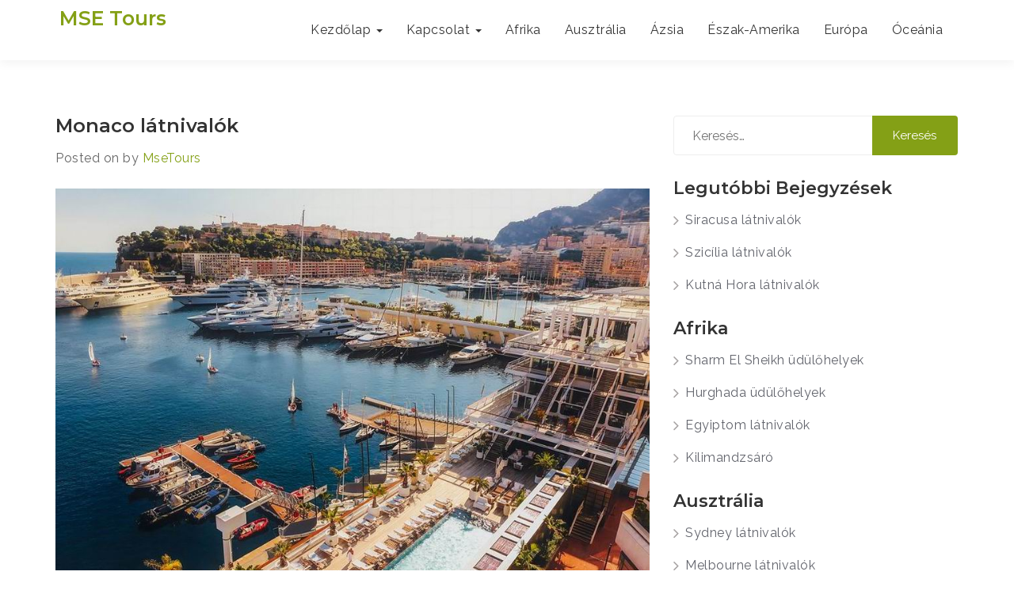

--- FILE ---
content_type: text/html; charset=UTF-8
request_url: https://www.msetours.hu/monaco
body_size: 11548
content:
<!doctype html>
<html lang="hu" prefix="og: https://ogp.me/ns#">
<head>
	<meta charset="UTF-8">
	<meta name="viewport" content="width=device-width, initial-scale=1">
	<link rel="profile" href="https://gmpg.org/xfn/11">

	
<!-- Search Engine Optimization by Rank Math - https://rankmath.com/ -->
<title>Monaco látnivalók - MSE Tours</title>
<meta name="description" content="Monaco hercegsége a világ második legkisebb országa. A francia Riviérán található, Franciaország és a Földközi-tenger között. A XIII. század óta a"/>
<meta name="robots" content="index, follow, max-snippet:-1, max-video-preview:-1, max-image-preview:large"/>
<link rel="canonical" href="https://www.msetours.hu/monaco" />
<meta property="og:locale" content="hu_HU" />
<meta property="og:type" content="article" />
<meta property="og:title" content="Monaco látnivalók - MSE Tours" />
<meta property="og:description" content="Monaco hercegsége a világ második legkisebb országa. A francia Riviérán található, Franciaország és a Földközi-tenger között. A XIII. század óta a" />
<meta property="og:url" content="https://www.msetours.hu/monaco" />
<meta property="og:site_name" content="MSE Tours" />
<meta property="article:section" content="Európa" />
<meta property="og:updated_time" content="2023-09-04T14:01:59+00:00" />
<meta property="og:image" content="https://www.msetours.hu/wp-content/uploads/2023/09/monaco3.jpg" />
<meta property="og:image:secure_url" content="https://www.msetours.hu/wp-content/uploads/2023/09/monaco3.jpg" />
<meta property="og:image:width" content="900" />
<meta property="og:image:height" content="599" />
<meta property="og:image:alt" content="Monaco látnivalók" />
<meta property="og:image:type" content="image/jpeg" />
<meta property="article:published_time" content="2023-09-04T14:01:50+00:00" />
<meta property="article:modified_time" content="2023-09-04T14:01:59+00:00" />
<meta name="twitter:card" content="summary_large_image" />
<meta name="twitter:title" content="Monaco látnivalók - MSE Tours" />
<meta name="twitter:description" content="Monaco hercegsége a világ második legkisebb országa. A francia Riviérán található, Franciaország és a Földközi-tenger között. A XIII. század óta a" />
<meta name="twitter:image" content="https://www.msetours.hu/wp-content/uploads/2023/09/monaco3.jpg" />
<meta name="twitter:label1" content="Szerző:" />
<meta name="twitter:data1" content="MseTours" />
<meta name="twitter:label2" content="Olvasási idő" />
<meta name="twitter:data2" content="1 perc" />
<script type="application/ld+json" class="rank-math-schema">{"@context":"https://schema.org","@graph":[{"@type":["Person","Organization"],"@id":"https://www.msetours.hu/#person","name":"MseTours"},{"@type":"WebSite","@id":"https://www.msetours.hu/#website","url":"https://www.msetours.hu","name":"MSE Tours","publisher":{"@id":"https://www.msetours.hu/#person"},"inLanguage":"hu"},{"@type":"ImageObject","@id":"https://www.msetours.hu/wp-content/uploads/2023/09/monaco3.jpg","url":"https://www.msetours.hu/wp-content/uploads/2023/09/monaco3.jpg","width":"900","height":"599","caption":"Monaco l\u00e1tnival\u00f3k","inLanguage":"hu"},{"@type":"WebPage","@id":"https://www.msetours.hu/monaco#webpage","url":"https://www.msetours.hu/monaco","name":"Monaco l\u00e1tnival\u00f3k - MSE Tours","datePublished":"2023-09-04T14:01:50+00:00","dateModified":"2023-09-04T14:01:59+00:00","isPartOf":{"@id":"https://www.msetours.hu/#website"},"primaryImageOfPage":{"@id":"https://www.msetours.hu/wp-content/uploads/2023/09/monaco3.jpg"},"inLanguage":"hu"},{"@type":"Person","@id":"https://www.msetours.hu/author/admin","name":"MseTours","url":"https://www.msetours.hu/author/admin","image":{"@type":"ImageObject","@id":"https://secure.gravatar.com/avatar/616bdccafdf64d2baa9270e7d9c5996b389b7ca4f49d23578b6ed728edc3cd12?s=96&amp;d=mm&amp;r=g","url":"https://secure.gravatar.com/avatar/616bdccafdf64d2baa9270e7d9c5996b389b7ca4f49d23578b6ed728edc3cd12?s=96&amp;d=mm&amp;r=g","caption":"MseTours","inLanguage":"hu"},"sameAs":["http://www.msetours.hu"]},{"@type":"BlogPosting","headline":"Monaco l\u00e1tnival\u00f3k - MSE Tours","keywords":"Monaco","datePublished":"2023-09-04T14:01:50+00:00","dateModified":"2023-09-04T14:01:59+00:00","articleSection":"Eur\u00f3pa","author":{"@id":"https://www.msetours.hu/author/admin","name":"MseTours"},"publisher":{"@id":"https://www.msetours.hu/#person"},"description":"Monaco hercegs\u00e9ge a vil\u00e1g m\u00e1sodik legkisebb orsz\u00e1ga. A francia Rivi\u00e9r\u00e1n tal\u00e1lhat\u00f3, Franciaorsz\u00e1g \u00e9s a F\u00f6ldk\u00f6zi-tenger k\u00f6z\u00f6tt. A XIII. sz\u00e1zad \u00f3ta a","name":"Monaco l\u00e1tnival\u00f3k - MSE Tours","@id":"https://www.msetours.hu/monaco#richSnippet","isPartOf":{"@id":"https://www.msetours.hu/monaco#webpage"},"image":{"@id":"https://www.msetours.hu/wp-content/uploads/2023/09/monaco3.jpg"},"inLanguage":"hu","mainEntityOfPage":{"@id":"https://www.msetours.hu/monaco#webpage"}}]}</script>
<!-- /Rank Math WordPress SEO plugin -->

<link rel='dns-prefetch' href='//www.googletagmanager.com' />
<link rel='dns-prefetch' href='//fonts.googleapis.com' />
<link rel="alternate" type="application/rss+xml" title="MSE Tours &raquo; hírcsatorna" href="https://www.msetours.hu/feed" />
<link rel="alternate" type="application/rss+xml" title="MSE Tours &raquo; hozzászólás hírcsatorna" href="https://www.msetours.hu/comments/feed" />
<link rel="alternate" title="oEmbed (JSON)" type="application/json+oembed" href="https://www.msetours.hu/wp-json/oembed/1.0/embed?url=https%3A%2F%2Fwww.msetours.hu%2Fmonaco" />
<link rel="alternate" title="oEmbed (XML)" type="text/xml+oembed" href="https://www.msetours.hu/wp-json/oembed/1.0/embed?url=https%3A%2F%2Fwww.msetours.hu%2Fmonaco&#038;format=xml" />
<style id='wp-img-auto-sizes-contain-inline-css' type='text/css'>
img:is([sizes=auto i],[sizes^="auto," i]){contain-intrinsic-size:3000px 1500px}
/*# sourceURL=wp-img-auto-sizes-contain-inline-css */
</style>
<link rel='stylesheet' id='dashicons-css' href='https://www.msetours.hu/wp-includes/css/dashicons.min.css?ver=6.9' type='text/css' media='all' />
<link rel='stylesheet' id='post-views-counter-frontend-css' href='https://www.msetours.hu/wp-content/plugins/post-views-counter/css/frontend.css?ver=1.7.3' type='text/css' media='all' />
<style id='wp-emoji-styles-inline-css' type='text/css'>

	img.wp-smiley, img.emoji {
		display: inline !important;
		border: none !important;
		box-shadow: none !important;
		height: 1em !important;
		width: 1em !important;
		margin: 0 0.07em !important;
		vertical-align: -0.1em !important;
		background: none !important;
		padding: 0 !important;
	}
/*# sourceURL=wp-emoji-styles-inline-css */
</style>
<style id='wp-block-library-inline-css' type='text/css'>
:root{--wp-block-synced-color:#7a00df;--wp-block-synced-color--rgb:122,0,223;--wp-bound-block-color:var(--wp-block-synced-color);--wp-editor-canvas-background:#ddd;--wp-admin-theme-color:#007cba;--wp-admin-theme-color--rgb:0,124,186;--wp-admin-theme-color-darker-10:#006ba1;--wp-admin-theme-color-darker-10--rgb:0,107,160.5;--wp-admin-theme-color-darker-20:#005a87;--wp-admin-theme-color-darker-20--rgb:0,90,135;--wp-admin-border-width-focus:2px}@media (min-resolution:192dpi){:root{--wp-admin-border-width-focus:1.5px}}.wp-element-button{cursor:pointer}:root .has-very-light-gray-background-color{background-color:#eee}:root .has-very-dark-gray-background-color{background-color:#313131}:root .has-very-light-gray-color{color:#eee}:root .has-very-dark-gray-color{color:#313131}:root .has-vivid-green-cyan-to-vivid-cyan-blue-gradient-background{background:linear-gradient(135deg,#00d084,#0693e3)}:root .has-purple-crush-gradient-background{background:linear-gradient(135deg,#34e2e4,#4721fb 50%,#ab1dfe)}:root .has-hazy-dawn-gradient-background{background:linear-gradient(135deg,#faaca8,#dad0ec)}:root .has-subdued-olive-gradient-background{background:linear-gradient(135deg,#fafae1,#67a671)}:root .has-atomic-cream-gradient-background{background:linear-gradient(135deg,#fdd79a,#004a59)}:root .has-nightshade-gradient-background{background:linear-gradient(135deg,#330968,#31cdcf)}:root .has-midnight-gradient-background{background:linear-gradient(135deg,#020381,#2874fc)}:root{--wp--preset--font-size--normal:16px;--wp--preset--font-size--huge:42px}.has-regular-font-size{font-size:1em}.has-larger-font-size{font-size:2.625em}.has-normal-font-size{font-size:var(--wp--preset--font-size--normal)}.has-huge-font-size{font-size:var(--wp--preset--font-size--huge)}.has-text-align-center{text-align:center}.has-text-align-left{text-align:left}.has-text-align-right{text-align:right}.has-fit-text{white-space:nowrap!important}#end-resizable-editor-section{display:none}.aligncenter{clear:both}.items-justified-left{justify-content:flex-start}.items-justified-center{justify-content:center}.items-justified-right{justify-content:flex-end}.items-justified-space-between{justify-content:space-between}.screen-reader-text{border:0;clip-path:inset(50%);height:1px;margin:-1px;overflow:hidden;padding:0;position:absolute;width:1px;word-wrap:normal!important}.screen-reader-text:focus{background-color:#ddd;clip-path:none;color:#444;display:block;font-size:1em;height:auto;left:5px;line-height:normal;padding:15px 23px 14px;text-decoration:none;top:5px;width:auto;z-index:100000}html :where(.has-border-color){border-style:solid}html :where([style*=border-top-color]){border-top-style:solid}html :where([style*=border-right-color]){border-right-style:solid}html :where([style*=border-bottom-color]){border-bottom-style:solid}html :where([style*=border-left-color]){border-left-style:solid}html :where([style*=border-width]){border-style:solid}html :where([style*=border-top-width]){border-top-style:solid}html :where([style*=border-right-width]){border-right-style:solid}html :where([style*=border-bottom-width]){border-bottom-style:solid}html :where([style*=border-left-width]){border-left-style:solid}html :where(img[class*=wp-image-]){height:auto;max-width:100%}:where(figure){margin:0 0 1em}html :where(.is-position-sticky){--wp-admin--admin-bar--position-offset:var(--wp-admin--admin-bar--height,0px)}@media screen and (max-width:600px){html :where(.is-position-sticky){--wp-admin--admin-bar--position-offset:0px}}

/*# sourceURL=wp-block-library-inline-css */
</style><style id='global-styles-inline-css' type='text/css'>
:root{--wp--preset--aspect-ratio--square: 1;--wp--preset--aspect-ratio--4-3: 4/3;--wp--preset--aspect-ratio--3-4: 3/4;--wp--preset--aspect-ratio--3-2: 3/2;--wp--preset--aspect-ratio--2-3: 2/3;--wp--preset--aspect-ratio--16-9: 16/9;--wp--preset--aspect-ratio--9-16: 9/16;--wp--preset--color--black: #000000;--wp--preset--color--cyan-bluish-gray: #abb8c3;--wp--preset--color--white: #ffffff;--wp--preset--color--pale-pink: #f78da7;--wp--preset--color--vivid-red: #cf2e2e;--wp--preset--color--luminous-vivid-orange: #ff6900;--wp--preset--color--luminous-vivid-amber: #fcb900;--wp--preset--color--light-green-cyan: #7bdcb5;--wp--preset--color--vivid-green-cyan: #00d084;--wp--preset--color--pale-cyan-blue: #8ed1fc;--wp--preset--color--vivid-cyan-blue: #0693e3;--wp--preset--color--vivid-purple: #9b51e0;--wp--preset--gradient--vivid-cyan-blue-to-vivid-purple: linear-gradient(135deg,rgb(6,147,227) 0%,rgb(155,81,224) 100%);--wp--preset--gradient--light-green-cyan-to-vivid-green-cyan: linear-gradient(135deg,rgb(122,220,180) 0%,rgb(0,208,130) 100%);--wp--preset--gradient--luminous-vivid-amber-to-luminous-vivid-orange: linear-gradient(135deg,rgb(252,185,0) 0%,rgb(255,105,0) 100%);--wp--preset--gradient--luminous-vivid-orange-to-vivid-red: linear-gradient(135deg,rgb(255,105,0) 0%,rgb(207,46,46) 100%);--wp--preset--gradient--very-light-gray-to-cyan-bluish-gray: linear-gradient(135deg,rgb(238,238,238) 0%,rgb(169,184,195) 100%);--wp--preset--gradient--cool-to-warm-spectrum: linear-gradient(135deg,rgb(74,234,220) 0%,rgb(151,120,209) 20%,rgb(207,42,186) 40%,rgb(238,44,130) 60%,rgb(251,105,98) 80%,rgb(254,248,76) 100%);--wp--preset--gradient--blush-light-purple: linear-gradient(135deg,rgb(255,206,236) 0%,rgb(152,150,240) 100%);--wp--preset--gradient--blush-bordeaux: linear-gradient(135deg,rgb(254,205,165) 0%,rgb(254,45,45) 50%,rgb(107,0,62) 100%);--wp--preset--gradient--luminous-dusk: linear-gradient(135deg,rgb(255,203,112) 0%,rgb(199,81,192) 50%,rgb(65,88,208) 100%);--wp--preset--gradient--pale-ocean: linear-gradient(135deg,rgb(255,245,203) 0%,rgb(182,227,212) 50%,rgb(51,167,181) 100%);--wp--preset--gradient--electric-grass: linear-gradient(135deg,rgb(202,248,128) 0%,rgb(113,206,126) 100%);--wp--preset--gradient--midnight: linear-gradient(135deg,rgb(2,3,129) 0%,rgb(40,116,252) 100%);--wp--preset--font-size--small: 13px;--wp--preset--font-size--medium: 20px;--wp--preset--font-size--large: 36px;--wp--preset--font-size--x-large: 42px;--wp--preset--spacing--20: 0.44rem;--wp--preset--spacing--30: 0.67rem;--wp--preset--spacing--40: 1rem;--wp--preset--spacing--50: 1.5rem;--wp--preset--spacing--60: 2.25rem;--wp--preset--spacing--70: 3.38rem;--wp--preset--spacing--80: 5.06rem;--wp--preset--shadow--natural: 6px 6px 9px rgba(0, 0, 0, 0.2);--wp--preset--shadow--deep: 12px 12px 50px rgba(0, 0, 0, 0.4);--wp--preset--shadow--sharp: 6px 6px 0px rgba(0, 0, 0, 0.2);--wp--preset--shadow--outlined: 6px 6px 0px -3px rgb(255, 255, 255), 6px 6px rgb(0, 0, 0);--wp--preset--shadow--crisp: 6px 6px 0px rgb(0, 0, 0);}:where(.is-layout-flex){gap: 0.5em;}:where(.is-layout-grid){gap: 0.5em;}body .is-layout-flex{display: flex;}.is-layout-flex{flex-wrap: wrap;align-items: center;}.is-layout-flex > :is(*, div){margin: 0;}body .is-layout-grid{display: grid;}.is-layout-grid > :is(*, div){margin: 0;}:where(.wp-block-columns.is-layout-flex){gap: 2em;}:where(.wp-block-columns.is-layout-grid){gap: 2em;}:where(.wp-block-post-template.is-layout-flex){gap: 1.25em;}:where(.wp-block-post-template.is-layout-grid){gap: 1.25em;}.has-black-color{color: var(--wp--preset--color--black) !important;}.has-cyan-bluish-gray-color{color: var(--wp--preset--color--cyan-bluish-gray) !important;}.has-white-color{color: var(--wp--preset--color--white) !important;}.has-pale-pink-color{color: var(--wp--preset--color--pale-pink) !important;}.has-vivid-red-color{color: var(--wp--preset--color--vivid-red) !important;}.has-luminous-vivid-orange-color{color: var(--wp--preset--color--luminous-vivid-orange) !important;}.has-luminous-vivid-amber-color{color: var(--wp--preset--color--luminous-vivid-amber) !important;}.has-light-green-cyan-color{color: var(--wp--preset--color--light-green-cyan) !important;}.has-vivid-green-cyan-color{color: var(--wp--preset--color--vivid-green-cyan) !important;}.has-pale-cyan-blue-color{color: var(--wp--preset--color--pale-cyan-blue) !important;}.has-vivid-cyan-blue-color{color: var(--wp--preset--color--vivid-cyan-blue) !important;}.has-vivid-purple-color{color: var(--wp--preset--color--vivid-purple) !important;}.has-black-background-color{background-color: var(--wp--preset--color--black) !important;}.has-cyan-bluish-gray-background-color{background-color: var(--wp--preset--color--cyan-bluish-gray) !important;}.has-white-background-color{background-color: var(--wp--preset--color--white) !important;}.has-pale-pink-background-color{background-color: var(--wp--preset--color--pale-pink) !important;}.has-vivid-red-background-color{background-color: var(--wp--preset--color--vivid-red) !important;}.has-luminous-vivid-orange-background-color{background-color: var(--wp--preset--color--luminous-vivid-orange) !important;}.has-luminous-vivid-amber-background-color{background-color: var(--wp--preset--color--luminous-vivid-amber) !important;}.has-light-green-cyan-background-color{background-color: var(--wp--preset--color--light-green-cyan) !important;}.has-vivid-green-cyan-background-color{background-color: var(--wp--preset--color--vivid-green-cyan) !important;}.has-pale-cyan-blue-background-color{background-color: var(--wp--preset--color--pale-cyan-blue) !important;}.has-vivid-cyan-blue-background-color{background-color: var(--wp--preset--color--vivid-cyan-blue) !important;}.has-vivid-purple-background-color{background-color: var(--wp--preset--color--vivid-purple) !important;}.has-black-border-color{border-color: var(--wp--preset--color--black) !important;}.has-cyan-bluish-gray-border-color{border-color: var(--wp--preset--color--cyan-bluish-gray) !important;}.has-white-border-color{border-color: var(--wp--preset--color--white) !important;}.has-pale-pink-border-color{border-color: var(--wp--preset--color--pale-pink) !important;}.has-vivid-red-border-color{border-color: var(--wp--preset--color--vivid-red) !important;}.has-luminous-vivid-orange-border-color{border-color: var(--wp--preset--color--luminous-vivid-orange) !important;}.has-luminous-vivid-amber-border-color{border-color: var(--wp--preset--color--luminous-vivid-amber) !important;}.has-light-green-cyan-border-color{border-color: var(--wp--preset--color--light-green-cyan) !important;}.has-vivid-green-cyan-border-color{border-color: var(--wp--preset--color--vivid-green-cyan) !important;}.has-pale-cyan-blue-border-color{border-color: var(--wp--preset--color--pale-cyan-blue) !important;}.has-vivid-cyan-blue-border-color{border-color: var(--wp--preset--color--vivid-cyan-blue) !important;}.has-vivid-purple-border-color{border-color: var(--wp--preset--color--vivid-purple) !important;}.has-vivid-cyan-blue-to-vivid-purple-gradient-background{background: var(--wp--preset--gradient--vivid-cyan-blue-to-vivid-purple) !important;}.has-light-green-cyan-to-vivid-green-cyan-gradient-background{background: var(--wp--preset--gradient--light-green-cyan-to-vivid-green-cyan) !important;}.has-luminous-vivid-amber-to-luminous-vivid-orange-gradient-background{background: var(--wp--preset--gradient--luminous-vivid-amber-to-luminous-vivid-orange) !important;}.has-luminous-vivid-orange-to-vivid-red-gradient-background{background: var(--wp--preset--gradient--luminous-vivid-orange-to-vivid-red) !important;}.has-very-light-gray-to-cyan-bluish-gray-gradient-background{background: var(--wp--preset--gradient--very-light-gray-to-cyan-bluish-gray) !important;}.has-cool-to-warm-spectrum-gradient-background{background: var(--wp--preset--gradient--cool-to-warm-spectrum) !important;}.has-blush-light-purple-gradient-background{background: var(--wp--preset--gradient--blush-light-purple) !important;}.has-blush-bordeaux-gradient-background{background: var(--wp--preset--gradient--blush-bordeaux) !important;}.has-luminous-dusk-gradient-background{background: var(--wp--preset--gradient--luminous-dusk) !important;}.has-pale-ocean-gradient-background{background: var(--wp--preset--gradient--pale-ocean) !important;}.has-electric-grass-gradient-background{background: var(--wp--preset--gradient--electric-grass) !important;}.has-midnight-gradient-background{background: var(--wp--preset--gradient--midnight) !important;}.has-small-font-size{font-size: var(--wp--preset--font-size--small) !important;}.has-medium-font-size{font-size: var(--wp--preset--font-size--medium) !important;}.has-large-font-size{font-size: var(--wp--preset--font-size--large) !important;}.has-x-large-font-size{font-size: var(--wp--preset--font-size--x-large) !important;}
/*# sourceURL=global-styles-inline-css */
</style>

<style id='classic-theme-styles-inline-css' type='text/css'>
/*! This file is auto-generated */
.wp-block-button__link{color:#fff;background-color:#32373c;border-radius:9999px;box-shadow:none;text-decoration:none;padding:calc(.667em + 2px) calc(1.333em + 2px);font-size:1.125em}.wp-block-file__button{background:#32373c;color:#fff;text-decoration:none}
/*# sourceURL=/wp-includes/css/classic-themes.min.css */
</style>
<link rel='stylesheet' id='traversify-lite-custom-css-css' href='https://www.msetours.hu/wp-content/themes/traversify-lite/assets/css/custom.css?ver=6.9' type='text/css' media='all' />
<link rel='stylesheet' id='traversify-lite-travel-css-css' href='https://www.msetours.hu/wp-content/themes/traversify-lite/assets/css/travel.css?ver=6.9' type='text/css' media='all' />
<link rel='stylesheet' id='traversify-lite-responsive-css-css' href='https://www.msetours.hu/wp-content/themes/traversify-lite/assets/css/responsive.css?ver=6.9' type='text/css' media='all' />
<link rel='stylesheet' id='traversify-lite-style-css' href='https://www.msetours.hu/wp-content/themes/traversify-lite/style.css?ver=6.9' type='text/css' media='all' />
<link rel='stylesheet' id='traversify_lite_google_fonts-css' href='//fonts.googleapis.com/css?family=Raleway%7CMerienda+One%7CMontserrat%3A600&#038;ver=6.9' type='text/css' media='all' />
<script type="text/javascript" src="https://www.msetours.hu/wp-content/plugins/related-posts-thumbnails/assets/js/front.min.js?ver=4.3.1" id="rpt_front_style-js"></script>
<script type="text/javascript" src="https://www.msetours.hu/wp-includes/js/jquery/jquery.min.js?ver=3.7.1" id="jquery-core-js"></script>
<script type="text/javascript" src="https://www.msetours.hu/wp-includes/js/jquery/jquery-migrate.min.js?ver=3.4.1" id="jquery-migrate-js"></script>
<script type="text/javascript" src="https://www.msetours.hu/wp-content/plugins/related-posts-thumbnails/assets/js/lazy-load.js?ver=4.3.1" id="rpt-lazy-load-js"></script>

<!-- Google tag (gtag.js) snippet added by Site Kit -->
<!-- Google Analytics snippet added by Site Kit -->
<script type="text/javascript" src="https://www.googletagmanager.com/gtag/js?id=GT-KTB4QZD" id="google_gtagjs-js" async></script>
<script type="text/javascript" id="google_gtagjs-js-after">
/* <![CDATA[ */
window.dataLayer = window.dataLayer || [];function gtag(){dataLayer.push(arguments);}
gtag("set","linker",{"domains":["www.msetours.hu"]});
gtag("js", new Date());
gtag("set", "developer_id.dZTNiMT", true);
gtag("config", "GT-KTB4QZD");
//# sourceURL=google_gtagjs-js-after
/* ]]> */
</script>
<link rel="https://api.w.org/" href="https://www.msetours.hu/wp-json/" /><link rel="alternate" title="JSON" type="application/json" href="https://www.msetours.hu/wp-json/wp/v2/posts/336" /><link rel="EditURI" type="application/rsd+xml" title="RSD" href="https://www.msetours.hu/xmlrpc.php?rsd" />
<meta name="generator" content="WordPress 6.9" />
<link rel='shortlink' href='https://www.msetours.hu/?p=336' />
<meta name="generator" content="Site Kit by Google 1.170.0" />        <style>
            #related_posts_thumbnails li {
                border-right: 1px solid #dddddd;
                background-color: #ffffff            }

            #related_posts_thumbnails li:hover {
                background-color: #eeeeee;
            }

            .relpost_content {
                font-size: 12px;
                color: #333333;
            }

            .relpost-block-single {
                background-color: #ffffff;
                border-right: 1px solid #dddddd;
                border-left: 1px solid #dddddd;
                margin-right: -1px;
            }

            .relpost-block-single:hover {
                background-color: #eeeeee;
            }
        </style>

        </head>
<body class="wp-singular post-template-default single single-post postid-336 single-format-standard wp-theme-traversify-lite">
<div id="page" class="site">
	<a class="skip-link screen-reader-text" href="#content">Skip to content</a>

	<header id="top" class="header hero">


        <div class="nav-wrapper header-default header-mobile-hide">
            <div class="container">
                <div class="row">
                    <nav class="navbar">
                        <div class="navbar-header">
                          <button type="button" class="navbar-toggle" data-toggle="collapse" data-target="#myNavbar">
                            <span class="icon-bar"></span>
                            <span class="icon-bar"></span>
                            <span class="icon-bar"></span>
                          </button>
                          <div class="navbar-brand">
                            <div class="site-brandings">
                                                                <h2 class="site-title"><a href="https://www.msetours.hu/"
                                                          rel="home">MSE Tours</a></h2>
                                                            </div><!-- .site-branding -->
                          </div>
                        </div>
                        <div class="collapse navbar-collapse" id="myNavbar">
                            <ul class="nav navbar-nav navbar-right"><li id="menu-item-156" class="menu-item menu-item-type-custom menu-item-object-custom menu-item-home menu-item-has-children menu-item-156 dropdown"><a title="Kezdőlap" href="http://www.msetours.hu/">Kezdőlap <span class="caret"></span></a>
<ul role="menu" class=" dropdown-menu">
	<li id="menu-item-309" class="menu-item menu-item-type-taxonomy menu-item-object-category menu-item-309"><a title="Látnivalók" href="https://www.msetours.hu/latnivalok">Látnivalók</a></li>
	<li id="menu-item-312" class="menu-item menu-item-type-taxonomy menu-item-object-category menu-item-312"><a title="Nyaralás" href="https://www.msetours.hu/nyaralas">Nyaralás</a></li>
	<li id="menu-item-314" class="menu-item menu-item-type-taxonomy menu-item-object-category menu-item-314"><a title="Strandok" href="https://www.msetours.hu/strandok">Strandok</a></li>
	<li id="menu-item-310" class="menu-item menu-item-type-taxonomy menu-item-object-category menu-item-310"><a title="Magazin" href="https://www.msetours.hu/magazin">Magazin</a></li>
	<li id="menu-item-311" class="menu-item menu-item-type-taxonomy menu-item-object-category menu-item-311"><a title="Magyarország" href="https://www.msetours.hu/magyarorszag">Magyarország</a></li>
</ul>
</li>
<li id="menu-item-155" class="menu-item menu-item-type-post_type menu-item-object-page menu-item-has-children menu-item-155 dropdown"><a title="Kapcsolat" href="https://www.msetours.hu/kapcsolat">Kapcsolat <span class="caret"></span></a>
<ul role="menu" class=" dropdown-menu">
	<li id="menu-item-154" class="menu-item menu-item-type-post_type menu-item-object-page menu-item-154"><a title="Adatvédelem" href="https://www.msetours.hu/adatvedelem">Adatvédelem</a></li>
</ul>
</li>
<li id="menu-item-304" class="menu-item menu-item-type-taxonomy menu-item-object-category menu-item-304"><a title="Afrika" href="https://www.msetours.hu/afrika">Afrika</a></li>
<li id="menu-item-305" class="menu-item menu-item-type-taxonomy menu-item-object-category menu-item-305"><a title="Ausztrália" href="https://www.msetours.hu/ausztralia">Ausztrália</a></li>
<li id="menu-item-306" class="menu-item menu-item-type-taxonomy menu-item-object-category menu-item-306"><a title="Ázsia" href="https://www.msetours.hu/azsia">Ázsia</a></li>
<li id="menu-item-307" class="menu-item menu-item-type-taxonomy menu-item-object-category menu-item-307"><a title="Észak-Amerika" href="https://www.msetours.hu/eszak-amerika">Észak-Amerika</a></li>
<li id="menu-item-308" class="menu-item menu-item-type-taxonomy menu-item-object-category current-post-ancestor current-menu-parent current-post-parent menu-item-308"><a title="Európa" href="https://www.msetours.hu/europa">Európa</a></li>
<li id="menu-item-313" class="menu-item menu-item-type-taxonomy menu-item-object-category menu-item-313"><a title="Óceánia" href="https://www.msetours.hu/oceania">Óceánia</a></li>
</ul>
                        </div>
                    </nav>
                </div>
            </div>
        </div>
	</header><!-- #masthead -->

	<div id="content" class="site-content">
          <div class="container">
            <div class="row">
            
        <div class="section page-section">
                <div class="col-md-8">
                     <div id="primary" class="content-area">
                        <main id="main" class="site-main">
                        
<article id="post-336" class="post-336 post type-post status-publish format-standard has-post-thumbnail hentry category-europa">
	<header class="entry-header">
		<h1 class="entry-title">Monaco látnivalók</h1>			<div class="entry-meta">
				<span class="posted-on">Posted on <a href="https://www.msetours.hu/monaco" rel="bookmark"><time class="entry-date published" datetime=""></time><time class="updated" datetime="2023-09-04T14:01:59+00:00">szeptember 4, 2023</time></a></span><span class="byline"> by <span class="author vcard"><a class="url fn n" href="https://www.msetours.hu/author/admin">MseTours</a></span></span>			</div><!-- .entry-meta -->
			</header><!-- .entry-header -->

	
			<div class="post-thumbnail">
				<img width="900" height="599" src="https://www.msetours.hu/wp-content/uploads/2023/09/monaco3.jpg" class="attachment-post-thumbnail size-post-thumbnail wp-post-image" alt="Monaco látnivalók" decoding="async" fetchpriority="high" srcset="https://www.msetours.hu/wp-content/uploads/2023/09/monaco3.jpg 900w, https://www.msetours.hu/wp-content/uploads/2023/09/monaco3-300x200.jpg 300w, https://www.msetours.hu/wp-content/uploads/2023/09/monaco3-768x511.jpg 768w" sizes="(max-width: 900px) 100vw, 900px" />			</div><!-- .post-thumbnail -->

		
	<div class="entry-content">
		<p style="text-align: justify;">Monaco hercegsége a világ második legkisebb országa. A francia Riviérán található, Franciaország és a Földközi-tenger között. A XIII. század óta a Grimaldi-ház uralkodik az országban, jelenlegi uralkodója II. Albert. A város eredetileg genovai kolónia volt a XIII. században, amikor Francios Grimaldi katonáival ferences szerzetesnek álcázva magukat, elfoglalták Monaco erődjét. Akkor kezdődött a Grimaldi-ház uralma.<span id="more-336"></span></p>
<h3 style="text-align: justify;">Monaco Monte Carlo</h3>
<p style="text-align: justify;">Monaco hercege 1911-ig abszolút uralkodó volt, akkor létrejött az alkotmány, majd a versailles-i szerződés értelmében francia védnökség alá került a hercegség. Azóta az államforma alkotmányos monarchia, az államfő a herceg. 2002-ben létrejött a francia-monaco-i szerződés, miszerint, ha nincs a hercegségnek trónörököse, akkor is önálló állam marad.</p>
<p style="text-align: justify;">A kis hercegség 1956 óta világhírű, amikor Rainer herceg feleségül vette az amerikai filmsztárt, Grace Kellyt. Három gyerekük született, Albert, Caroline és Stephanie. A jelenlegi uralkodó Albert, akinek nincsen utódja, két örökbefogadott gyermeke nem örökölheti a trónt, így halála után nővére, Caroline lesz a hercegség uralkodója.</p>
<p style="text-align: justify;">A világhírű ismertté válás révén az amúgy is fejlett turizmus még tovább növekedett, ez jelenti a hercegség fő bevételi forrását, továbbá a bélyegek kiadása. Az ide látogatókat főként a kaszinó és a csodás klíma vonzza. Az országban igen magas az életszínvonal, nincs adó, és az árak mesterségesen alacsonyan vannak tartva az állampolgárok számára, továbbá az állami támogatások igen magasak, munkanélküliség egyáltalán nincs.</p>
<p style="text-align: justify;">A hercegség öt területre oszlik, Monaco-Ville, La Candamine, Monte Carlo, Fontvieille és Moneghetti. Bár Monte Carlo csak egy az ötből, mégis a turisták főként ide látogatnak, hogy lássák a híres kaszinót, melyet Charles Garnier tervezett, aki a párizsi Operaházat is. A kaszinó főépülete neoklasszicista stílusban épült. Több melléképület is tartozik hozzá, melyek mindegyike játékteremként funkcionál. A város másik nevezetes eseménye a Forma-1 Monacoi Nagydíj futama, melyet minden évben Monte Carlo utcáin rendeznek meg. A városban nagyon sok régi, tradicionális épület található. Reneszánsz stílusban épült sikátorai és terei igen aprók. Ezzel szemben a villanegyed, amit roppant luxusvillák és kertek töltenek ki. Itt találhatjuk Grace hercegnő rózsakertjét is, mely egy hétezer növényből álló trópusi kert.</p>
<p style="text-align: justify;">A Monacoi szikla 800 méterre nyúlik be a tengerbe, egyetlen sziklatömb, itt láthatjuk a Hercegi Palota, az Óceanográfiai Múzeumot és az óvárost. Aki még több látványosságra vágyik az megtekintheti a Katedrálist, a Nemzeti Múzeumot, a Bélyegmúzeumot vagy a Monacoi Herceg Autómúzeumát.</p>
<!-- relpost-thumb-wrapper --><div class="relpost-thumb-wrapper"><!-- filter-class --><div class="relpost-thumb-container"><style>.relpost-block-single-image, .relpost-post-image { margin-bottom: 10px; }</style><h3>Ez is érdekelhet</h3><div style="clear: both"></div><div style="clear: both"></div><!-- relpost-block-container --><div class="relpost-block-container relpost-block-column-layout" style="--relposth-columns: 3;--relposth-columns_t: 3; --relposth-columns_m: 2"><a href="https://www.msetours.hu/krakko-latnivalok"class="relpost-block-single" ><div class="relpost-custom-block-single"><div class="relpost-block-single-image rpt-lazyload" aria-label="krakkó látnivalók" role="img" data-bg="https://www.msetours.hu/wp-content/uploads/2021/03/Krakko-foter-150x150.jpg" style="background: transparent no-repeat scroll 0% 0%; width: 150px; height: 150px; aspect-ratio: 1/1;"></div><div class="relpost-block-single-text"  style="height: 75px;font-family: Arial;  font-size: 12px;  color: #333333;"><h2 class="relpost_card_title">Krakkó látnivalók</h2></div></div></a><a href="https://www.msetours.hu/salzburg-latnivalok"class="relpost-block-single" ><div class="relpost-custom-block-single"><div class="relpost-block-single-image rpt-lazyload" aria-label="salzburg" role="img" data-bg="https://www.msetours.hu/wp-content/uploads/2022/10/salzburg-150x150.jpg" style="background: transparent no-repeat scroll 0% 0%; width: 150px; height: 150px; aspect-ratio: 1/1;"></div><div class="relpost-block-single-text"  style="height: 75px;font-family: Arial;  font-size: 12px;  color: #333333;"><h2 class="relpost_card_title">Salzburg látnivalók</h2></div></div></a><a href="https://www.msetours.hu/szentpetervar-latnivalok"class="relpost-block-single" ><div class="relpost-custom-block-single"><div class="relpost-block-single-image rpt-lazyload" aria-label="Szentpétervár" role="img" data-bg="https://www.msetours.hu/wp-content/uploads/2022/10/Szentpetervar-150x150.jpg" style="background: transparent no-repeat scroll 0% 0%; width: 150px; height: 150px; aspect-ratio: 1/1;"></div><div class="relpost-block-single-text"  style="height: 75px;font-family: Arial;  font-size: 12px;  color: #333333;"><h2 class="relpost_card_title">Szentpétervár látnivalók</h2></div></div></a></div><!-- close relpost-block-container --><div style="clear: both"></div></div><!-- close filter class --></div><!-- close relpost-thumb-wrapper -->	</div><!-- .entry-content -->

	<footer class="entry-footer">
        	</footer><!-- .entry-footer -->
</article><!-- #post-336 -->

	<nav class="navigation post-navigation" aria-label="Bejegyzések">
		<h2 class="screen-reader-text">Bejegyzés navigáció</h2>
		<div class="nav-links"><div class="nav-previous"><a href="https://www.msetours.hu/reims" rel="prev">Reims látnivalók</a></div><div class="nav-next"><a href="https://www.msetours.hu/capri-sziget" rel="next">Capri sziget</a></div></div>
	</nav>
                        </main><!-- #main -->
                    </div><!-- #primary -->
                </div>
                <div class="col-md-4">
                
<aside id="secondary" class="widget-area">
	<section id="search-2" class="widget widget_search"><form role="search" method="get" class="search-form" action="https://www.msetours.hu/">
				<label>
					<span class="screen-reader-text">Keresés:</span>
					<input type="search" class="search-field" placeholder="Keresés&hellip;" value="" name="s" />
				</label>
				<input type="submit" class="search-submit" value="Keresés" />
			</form></section>
		<section id="recent-posts-2" class="widget widget_recent_entries">
		<h2 class="widget-title">Legutóbbi bejegyzések</h2>
		<ul>
											<li>
					<a href="https://www.msetours.hu/siracusa-latnivalok">Siracusa látnivalók</a>
									</li>
											<li>
					<a href="https://www.msetours.hu/szicilia-latnivalok">Szicília látnivalók</a>
									</li>
											<li>
					<a href="https://www.msetours.hu/kutna-hora-latnivalok">Kutná Hora látnivalók</a>
									</li>
					</ul>

		</section><section id="listcategorypostswidget-2" class="widget widget_listcategorypostswidget"><h2 class="widget-title">Afrika</h2><ul class="lcp_catlist" id="lcp_instance_listcategorypostswidget-2"><li><a href="https://www.msetours.hu/sharm-el-sheikh-udulohelyek">Sharm El Sheikh üdülőhelyek</a></li><li><a href="https://www.msetours.hu/hurghada-udulohelyek">Hurghada üdülőhelyek</a></li><li><a href="https://www.msetours.hu/egyiptom-latnivalok">Egyiptom látnivalók</a></li><li><a href="https://www.msetours.hu/kilimandzsaro">Kilimandzsáró</a></li></ul></section><section id="listcategorypostswidget-3" class="widget widget_listcategorypostswidget"><h2 class="widget-title">Ausztrália</h2><ul class="lcp_catlist" id="lcp_instance_listcategorypostswidget-3"><li><a href="https://www.msetours.hu/sydney-latnivalok">Sydney látnivalók</a></li><li><a href="https://www.msetours.hu/melbourne-latnivalok">Melbourne látnivalók</a></li><li><a href="https://www.msetours.hu/brisbane-latnivalok">Brisbane látnivalók</a></li><li><a href="https://www.msetours.hu/ausztralia-latnivalok-fobb-nevezetessegek-ausztraliaban">Ausztrália látnivalók: főbb nevezetességek Ausztráliában</a></li></ul></section><section id="listcategorypostswidget-4" class="widget widget_listcategorypostswidget"><h2 class="widget-title">Észak-Amerika</h2><ul class="lcp_catlist" id="lcp_instance_listcategorypostswidget-4"><li><a href="https://www.msetours.hu/new-york-latnivalok">New York látnivalók</a></li><li><a href="https://www.msetours.hu/kanada-nevezetessegei-fobb-latnivaloi">Kanada nevezetességei, főbb látnivalói</a></li></ul></section><section id="listcategorypostswidget-5" class="widget widget_listcategorypostswidget"><h2 class="widget-title">Európa</h2><ul class="lcp_catlist" id="lcp_instance_listcategorypostswidget-5"><li><a href="https://www.msetours.hu/siracusa-latnivalok">Siracusa látnivalók</a></li><li><a href="https://www.msetours.hu/szicilia-latnivalok">Szicília látnivalók</a></li><li><a href="https://www.msetours.hu/kutna-hora-latnivalok">Kutná Hora látnivalók</a></li><li><a href="https://www.msetours.hu/ausztria-legszebb-helyei-telen">Ausztria legszebb helyei télen</a></li><li><a href="https://www.msetours.hu/palermo">Palermo</a></li><li><a href="https://www.msetours.hu/mallorca-legszebb-strandjai">Mallorca legszebb strandjai</a></li><li><a href="https://www.msetours.hu/bibione-nyaralas">Bibione nyaralás</a></li><li><a href="https://www.msetours.hu/husveti-nyaralas-maltan">Húsvéti nyaralás Máltán</a></li><li><a href="https://www.msetours.hu/korcula-sziget">Korcula sziget</a></li><li><a href="https://www.msetours.hu/etna">Etna</a></li><li><a href="https://www.msetours.hu/capri-sziget">Capri sziget</a></li><li class="current"><a href="https://www.msetours.hu/monaco">Monaco látnivalók</a></li><li><a href="https://www.msetours.hu/reims">Reims látnivalók</a></li><li><a href="https://www.msetours.hu/rovinj-nyaralas">Rovinj nyaralás</a></li><li><a href="https://www.msetours.hu/korzika-latnivalok">Korzika látnivalók</a></li><li><a href="https://www.msetours.hu/kreta-legszebb-strandjai">Kréta legszebb strandjai</a></li><li><a href="https://www.msetours.hu/madeira-a-zold-sziget">Madeira: a zöld sziget</a></li><li><a href="https://www.msetours.hu/lanzarote-legszebb-strandjai">Lanzarote legszebb strandjai</a></li><li><a href="https://www.msetours.hu/zakynthos-legszebb-strandjai">Zakynthos legszebb strandjai</a></li><li><a href="https://www.msetours.hu/spanyolorszag-legszebb-strandjai">Spanyolország legszebb strandjai</a></li><li><a href="https://www.msetours.hu/parga-legszebb-strandjai">Parga legszebb strandjai</a></li><li><a href="https://www.msetours.hu/sarti-latnivalok">Sarti látnivalók</a></li><li><a href="https://www.msetours.hu/lisszabon-latnivalok">Lisszabon látnivalók</a></li><li><a href="https://www.msetours.hu/helsinki-latnivalok">Helsinki látnivalók</a></li><li><a href="https://www.msetours.hu/marseilles-latnivalok">Marseille látnivalók</a></li></ul></section></aside><!-- #secondary -->
                </div>
    </div>
        </div>
    </div>
            
    
	</div><!-- #content -->

	<footer class="site-footer">
		<div class="bottomfooter">
			<a href="https://wordpress.org/">
				Proudly powered by WordPress			</a>
			<span class="sep"> | </span>
				Theme: traversify-lite by <a href="http://codethemes.co/">codethemes.co</a>.		</div><!-- .site-info -->
	</footer><!-- #colophon -->
</div><!-- #page -->
<script type="speculationrules">
{"prefetch":[{"source":"document","where":{"and":[{"href_matches":"/*"},{"not":{"href_matches":["/wp-*.php","/wp-admin/*","/wp-content/uploads/*","/wp-content/*","/wp-content/plugins/*","/wp-content/themes/traversify-lite/*","/*\\?(.+)"]}},{"not":{"selector_matches":"a[rel~=\"nofollow\"]"}},{"not":{"selector_matches":".no-prefetch, .no-prefetch a"}}]},"eagerness":"conservative"}]}
</script>
	<script>
	/(trident|msie)/i.test(navigator.userAgent)&&document.getElementById&&window.addEventListener&&window.addEventListener("hashchange",function(){var t,e=location.hash.substring(1);/^[A-z0-9_-]+$/.test(e)&&(t=document.getElementById(e))&&(/^(?:a|select|input|button|textarea)$/i.test(t.tagName)||(t.tabIndex=-1),t.focus())},!1);
	</script>
	<script type="text/javascript" src="https://www.msetours.hu/wp-content/themes/traversify-lite/js/navigation.js?ver=20151215" id="traversify-lite-navigation-js"></script>
<script type="text/javascript" src="https://www.msetours.hu/wp-content/themes/traversify-lite/js/skip-link-focus-fix.js?ver=20151215" id="traversify-lite-skip-link-focus-fix-js"></script>
<script type="text/javascript" src="https://www.msetours.hu/wp-content/themes/traversify-lite/assets/js/slick.js?ver=20151215" id="traversify-lite-slick-js"></script>
<script type="text/javascript" src="https://www.msetours.hu/wp-content/themes/traversify-lite/assets/js/bootstrap.min.js?ver=20151215" id="traversify-lite-bootstrap-min-js"></script>
<script type="text/javascript" src="https://www.msetours.hu/wp-content/themes/traversify-lite/assets/js/owl.carousel.js?ver=20151215" id="traversify-lite-owl-carousel-js"></script>
<script type="text/javascript" src="https://www.msetours.hu/wp-content/themes/traversify-lite/assets/js/sticky-header.js?ver=20151215" id="traversify-lite-sticky-js"></script>
<script type="text/javascript" src="https://www.msetours.hu/wp-content/themes/traversify-lite/assets/js/html5.js?ver=20151215" id="traversify-lite-html-js"></script>
<script type="text/javascript" src="https://www.msetours.hu/wp-content/themes/traversify-lite/assets/js/app.js?ver=20151215" id="traversify-lite-app-js"></script>
<script id="wp-emoji-settings" type="application/json">
{"baseUrl":"https://s.w.org/images/core/emoji/17.0.2/72x72/","ext":".png","svgUrl":"https://s.w.org/images/core/emoji/17.0.2/svg/","svgExt":".svg","source":{"concatemoji":"https://www.msetours.hu/wp-includes/js/wp-emoji-release.min.js?ver=6.9"}}
</script>
<script type="module">
/* <![CDATA[ */
/*! This file is auto-generated */
const a=JSON.parse(document.getElementById("wp-emoji-settings").textContent),o=(window._wpemojiSettings=a,"wpEmojiSettingsSupports"),s=["flag","emoji"];function i(e){try{var t={supportTests:e,timestamp:(new Date).valueOf()};sessionStorage.setItem(o,JSON.stringify(t))}catch(e){}}function c(e,t,n){e.clearRect(0,0,e.canvas.width,e.canvas.height),e.fillText(t,0,0);t=new Uint32Array(e.getImageData(0,0,e.canvas.width,e.canvas.height).data);e.clearRect(0,0,e.canvas.width,e.canvas.height),e.fillText(n,0,0);const a=new Uint32Array(e.getImageData(0,0,e.canvas.width,e.canvas.height).data);return t.every((e,t)=>e===a[t])}function p(e,t){e.clearRect(0,0,e.canvas.width,e.canvas.height),e.fillText(t,0,0);var n=e.getImageData(16,16,1,1);for(let e=0;e<n.data.length;e++)if(0!==n.data[e])return!1;return!0}function u(e,t,n,a){switch(t){case"flag":return n(e,"\ud83c\udff3\ufe0f\u200d\u26a7\ufe0f","\ud83c\udff3\ufe0f\u200b\u26a7\ufe0f")?!1:!n(e,"\ud83c\udde8\ud83c\uddf6","\ud83c\udde8\u200b\ud83c\uddf6")&&!n(e,"\ud83c\udff4\udb40\udc67\udb40\udc62\udb40\udc65\udb40\udc6e\udb40\udc67\udb40\udc7f","\ud83c\udff4\u200b\udb40\udc67\u200b\udb40\udc62\u200b\udb40\udc65\u200b\udb40\udc6e\u200b\udb40\udc67\u200b\udb40\udc7f");case"emoji":return!a(e,"\ud83e\u1fac8")}return!1}function f(e,t,n,a){let r;const o=(r="undefined"!=typeof WorkerGlobalScope&&self instanceof WorkerGlobalScope?new OffscreenCanvas(300,150):document.createElement("canvas")).getContext("2d",{willReadFrequently:!0}),s=(o.textBaseline="top",o.font="600 32px Arial",{});return e.forEach(e=>{s[e]=t(o,e,n,a)}),s}function r(e){var t=document.createElement("script");t.src=e,t.defer=!0,document.head.appendChild(t)}a.supports={everything:!0,everythingExceptFlag:!0},new Promise(t=>{let n=function(){try{var e=JSON.parse(sessionStorage.getItem(o));if("object"==typeof e&&"number"==typeof e.timestamp&&(new Date).valueOf()<e.timestamp+604800&&"object"==typeof e.supportTests)return e.supportTests}catch(e){}return null}();if(!n){if("undefined"!=typeof Worker&&"undefined"!=typeof OffscreenCanvas&&"undefined"!=typeof URL&&URL.createObjectURL&&"undefined"!=typeof Blob)try{var e="postMessage("+f.toString()+"("+[JSON.stringify(s),u.toString(),c.toString(),p.toString()].join(",")+"));",a=new Blob([e],{type:"text/javascript"});const r=new Worker(URL.createObjectURL(a),{name:"wpTestEmojiSupports"});return void(r.onmessage=e=>{i(n=e.data),r.terminate(),t(n)})}catch(e){}i(n=f(s,u,c,p))}t(n)}).then(e=>{for(const n in e)a.supports[n]=e[n],a.supports.everything=a.supports.everything&&a.supports[n],"flag"!==n&&(a.supports.everythingExceptFlag=a.supports.everythingExceptFlag&&a.supports[n]);var t;a.supports.everythingExceptFlag=a.supports.everythingExceptFlag&&!a.supports.flag,a.supports.everything||((t=a.source||{}).concatemoji?r(t.concatemoji):t.wpemoji&&t.twemoji&&(r(t.twemoji),r(t.wpemoji)))});
//# sourceURL=https://www.msetours.hu/wp-includes/js/wp-emoji-loader.min.js
/* ]]> */
</script>
</body>
</html>


--- FILE ---
content_type: text/css
request_url: https://www.msetours.hu/wp-content/themes/traversify-lite/assets/css/custom.css?ver=6.9
body_size: -79
content:
.listing-cat-grid .listing-cat-wrap {
    margin: 0;
}
.listing-cat-grid .row {
    margin-bottom: 30px;
}
.listing-cat-grid .row:last-child {
    margin-bottom: 0;
}


--- FILE ---
content_type: text/css
request_url: https://www.msetours.hu/wp-content/themes/traversify-lite/assets/css/responsive.css?ver=6.9
body_size: 509
content:
/* ....................Media Queries....................... */
/*Media Queries*/
@media only screen and (min-width: 1400px){
}
@media only screen and (min-width: 990px) and (max-width : 1200px) {

}

@media only screen and (max-width: 989px) {
.banner-wrapper .banner-text-wrap {
    padding: 21% 30px;
}
.archive .trip-content-area .grid .col {
    width: 50%;
}
.page-template-template-destination .destination-holder .item {
    width: calc(50% - 30px);
}
.banner-wrapper .banner-text-wrap h2 {
    font-size: 54px;
    line-height: 75px;
    margin-bottom:  0;
}
.banner-text-wrap .banner-search-input {
    width: 60%;
}
.travel-listing-content-wrap {
    margin-bottom: 30px;
}
.blog-section .post-wrap {
    margin-bottom: 20px;
}
.banner-text-wrap .banner-search-input .search-form label {
    width: 100%;
}
.travel-listing-section .row {
    margin-bottom: 0;
}
.destination-cat-slider, .about-sec.text-center {
    padding: 0 15px;
}
.single-trip #primary,.single-trip #secondary{
width: 100%;
float:  none;
}
}
@media (min-width: 1200px){
}
@media (max-width: 660px){

}
@media only screen and (max-width: 767px) {
.header .nav-wrapper .navbar ul.dropdown-menu {
    position: relative !important;
    width: 100%;
    left: 0 !important;
}
.banner-text-wrap .banner-search-input {
    width: 80%;
}
.page-template-template-destination .destination-cat-sec{
      width: calc(50% - 30px);
}
    .search-form .search-submit{
        position: relative;
        float: none;
    }
    .search-form .search-field,.search-form .search-submit{
        border-radius: 0px !important;
    }
    .nav-links .nav-previous, .nav-links .nav-next{
        width: 100%;
        text-align: center;
        border: none;
        border: 1px solid #eee;
        margin-top: 10px;
    }
      .search-form .search-submit,.not-found .search-form .search-submit{
        width: 100%;
        margin-left: 0;
      }
      .widget_search .search-form label,.search-form label {
        width: 100%;
      }
      .page-not-found .search-form {
        width: 85%;
      }
      .comment-respond .comment-form input[type="submit"]{
        width: auto;
      }
      .comments-area ol.comment-list .comment-content {
          width: 100%;
          margin: 0;
      }
      .comments-area ol.comment-list ol.children {
          margin: 0;
      }

    .gallery-item{
        width: 100%;
        max-width: none;
    }
.header .nav-wrapper .navbar .navbar-header {
    z-index: 999;
    padding: 18px 10px;
    border-bottom: 1px solid #eee;
}


}
@media only screen and (min-width: 500px) and (max-width : 600px) {

}
@media only screen and (max-width: 550px) {

}
@media only screen and (max-width: 480px) {
.page-template-template-destination .destination-holder .item {
    width: 100%;
    margin-right: 30px;
}
.archive .trip-content-area .grid .col {
    width: 100%;
}
.banner-wrapper .banner-text-wrap h2 {
font-size: 42px;
    line-height: 54px;
    margin-bottom: 0;
}
.page-template-template-destination .destination-cat-sec .destination-cat-wrap{
      width: 100% !important;
      margin-right: 0 !important;
}
.banner-wrapper .banner-text-wrap {
    padding: 30% 30px;
}
}

@media only screen and (max-width : 320px) {

}
@media screen and (max-width: 600px){
    .logged-in .nav-wrapper.stick-me.sticking{
        top: 0 !important;
    }
}


--- FILE ---
content_type: text/css
request_url: https://www.msetours.hu/wp-content/themes/traversify-lite/style.css?ver=6.9
body_size: 6732
content:
/*!
Theme Name: Traversify Lite
Theme URI: https://codethemes.co/theme/traversify-lite
Author: Code Themes
Author URI: https://codethemes.co/
Description: Traversify lite is a free travel WordPress theme built for travels, adventures, tour planners as well as tourist guides. Besides that, these WordPress themes can be applicable for adventure blogs, tourists destination, travel magazines and many more. It integrates WP travel engine plugins that allow the user to book the travel packages easily and display them in a clean, attractive way. Traversify is fully responsive, SEO friendly and cross-browser compatible. The WordPress travel agency theme is translation ready as it is very important for the travel industry to be able to communicate in different languages. This WordPress theme is made from scratch to meet the WordPress standards.
Version: 1.1.8
License: GPLv2 or later
Tested up to: 5.4.2
Requires PHP: 5.6
License URI: https://www.gnu.org/licenses/gpl-2.0.html
Text Domain: traversify-lite
Tags: holiday, portfolio, one-column, two-columns, right-sidebar, grid-layout, footer-widgets, flexible-header, custom-background, custom-colors, custom-header, custom-menu, left-sidebar, custom-logo, editor-style, featured-images, full-width-template, post-formats, sticky-post, theme-options, threaded-comments, translation-ready

Traversify Lite WordPress Theme, Copyright 2018 Code Themes
Traversify Lite is distributed under the terms of the GNU GPL

Traversify Lite is based on Underscores https://underscores.me/, (C) 2012-2017 Automattic, Inc.
Underscores is distributed under the terms of the GNU GPL v2 or later.

Normalizing styles have been helped along thanks to the fine work of
Nicolas Gallagher and Jonathan Neal https://necolas.github.io/normalize.css/
*/
/*--------------------------------------------------------------
>>> TABLE OF CONTENTS:
----------------------------------------------------------------
# Normalize
# Typography
# Elements
# Forms
# Navigation
	## Links
	## Menus
# Accessibility
# Alignments
# Clearings
# Widgets
# Content
	## Posts and pages
	## Comments
# Infinite scroll
# Media
	## Captions
	## Galleries
--------------------------------------------------------------*/
/*--------------------------------------------------------------
# Normalize
--------------------------------------------------------------*/
/* normalize.css v8.0.0 | MIT License | github.com/necolas/normalize.css */

/* Document
	 ========================================================================== */

/**
 * 1. Correct the line height in all browsers.
 * 2. Prevent adjustments of font size after orientation changes in iOS.
 */

html {
	line-height: 1.15; /* 1 */
	-webkit-text-size-adjust: 100%; /* 2 */
}

/* Sections
	 ========================================================================== */

/**
 * Remove the margin in all browsers.
 */

body {
	margin: 0;
}

/**
 * Correct the font size and margin on `h1` elements within `section` and
 * `article` contexts in Chrome, Firefox, and Safari.
 */

h1 {
	font-size: 2em;
	margin: 0.67em 0;
}

/* Grouping content
	 ========================================================================== */

/**
 * 1. Add the correct box sizing in Firefox.
 * 2. Show the overflow in Edge and IE.
 */

hr {
	box-sizing: content-box; /* 1 */
	height: 0; /* 1 */
	overflow: visible; /* 2 */
}

/**
 * 1. Correct the inheritance and scaling of font size in all browsers.
 * 2. Correct the odd `em` font sizing in all browsers.
 */

pre {
	font-family: monospace, monospace; /* 1 */
	font-size: 1em; /* 2 */
}

/* Text-level semantics
	 ========================================================================== */

/**
 * Remove the gray background on active links in IE 10.
 */

a {
	background-color: transparent;
}

/**
 * 1. Remove the bottom border in Chrome 57-
 * 2. Add the correct text decoration in Chrome, Edge, IE, Opera, and Safari.
 */

abbr[title] {
	border-bottom: none; /* 1 */
	text-decoration: underline; /* 2 */
	text-decoration: underline dotted; /* 2 */
}

/**
 * Add the correct font weight in Chrome, Edge, and Safari.
 */

b,
strong {
	font-weight: bolder;
}

/**
 * 1. Correct the inheritance and scaling of font size in all browsers.
 * 2. Correct the odd `em` font sizing in all browsers.
 */

code,
kbd,
samp {
	font-family: monospace, monospace; /* 1 */
	font-size: 1em; /* 2 */
}

/**
 * Add the correct font size in all browsers.
 */

small {
	font-size: 80%;
}

/**
 * Prevent `sub` and `sup` elements from affecting the line height in
 * all browsers.
 */

sub,
sup {
	font-size: 75%;
	line-height: 0;
	position: relative;
	vertical-align: baseline;
}

sub {
	bottom: -0.25em;
}

sup {
	top: -0.5em;
}

/* Embedded content
	 ========================================================================== */

/**
 * Remove the border on images inside links in IE 10.
 */

img {
	border-style: none;
}

/* Forms
	 ========================================================================== */

/**
 * 1. Change the font styles in all browsers.
 * 2. Remove the margin in Firefox and Safari.
 */

button,
input,
optgroup,
select,
textarea {
	font-family: inherit; /* 1 */
	font-size: 100%; /* 1 */
	line-height: 1.15; /* 1 */
	margin: 0; /* 2 */
}

/**
 * Show the overflow in IE.
 * 1. Show the overflow in Edge.
 */

button,
input { /* 1 */
	overflow: visible;
}

/**
 * Remove the inheritance of text transform in Edge, Firefox, and IE.
 * 1. Remove the inheritance of text transform in Firefox.
 */

button,
select { /* 1 */
	text-transform: none;
}

/**
 * Correct the inability to style clickable types in iOS and Safari.
 */

button,
[type="button"],
[type="reset"],
[type="submit"] {
	-webkit-appearance: button;
}

/**
 * Remove the inner border and padding in Firefox.
 */

button::-moz-focus-inner,
[type="button"]::-moz-focus-inner,
[type="reset"]::-moz-focus-inner,
[type="submit"]::-moz-focus-inner {
	border-style: none;
	padding: 0;
}

/**
 * Restore the focus styles unset by the previous rule.
 */

button:-moz-focusring,
[type="button"]:-moz-focusring,
[type="reset"]:-moz-focusring,
[type="submit"]:-moz-focusring {
	outline: 1px dotted ButtonText;
}

/**
 * Correct the padding in Firefox.
 */

fieldset {
	padding: 0.35em 0.75em 0.625em;
}

/**
 * 1. Correct the text wrapping in Edge and IE.
 * 2. Correct the color inheritance from `fieldset` elements in IE.
 * 3. Remove the padding so developers are not caught out when they zero out
 *		`fieldset` elements in all browsers.
 */

legend {
	box-sizing: border-box; /* 1 */
	color: inherit; /* 2 */
	display: table; /* 1 */
	max-width: 100%; /* 1 */
	padding: 0; /* 3 */
	white-space: normal; /* 1 */
}

/**
 * Add the correct vertical alignment in Chrome, Firefox, and Opera.
 */

progress {
	vertical-align: baseline;
}

/**
 * Remove the default vertical scrollbar in IE 10+.
 */

textarea {
	overflow: auto;
}

/**
 * 1. Add the correct box sizing in IE 10.
 * 2. Remove the padding in IE 10.
 */

[type="checkbox"],
[type="radio"] {
	box-sizing: border-box; /* 1 */
	padding: 0; /* 2 */
}

/**
 * Correct the cursor style of increment and decrement buttons in Chrome.
 */

[type="number"]::-webkit-inner-spin-button,
[type="number"]::-webkit-outer-spin-button {
	height: auto;
}

/**
 * 1. Correct the odd appearance in Chrome and Safari.
 * 2. Correct the outline style in Safari.
 */

[type="search"] {
	-webkit-appearance: textfield; /* 1 */
	outline-offset: -2px; /* 2 */
}

/**
 * Remove the inner padding in Chrome and Safari on macOS.
 */

[type="search"]::-webkit-search-decoration {
	-webkit-appearance: none;
}

/**
 * 1. Correct the inability to style clickable types in iOS and Safari.
 * 2. Change font properties to `inherit` in Safari.
 */

::-webkit-file-upload-button {
	-webkit-appearance: button; /* 1 */
	font: inherit; /* 2 */
}

/* Interactive
	 ========================================================================== */

/*
 * Add the correct display in Edge, IE 10+, and Firefox.
 */

details {
	display: block;
}

/*
 * Add the correct display in all browsers.
 */

summary {
	display: list-item;
}

/* Misc
	 ========================================================================== */

/**
 * Add the correct display in IE 10+.
 */

template {
	display: none;
}

/**
 * Add the correct display in IE 10.
 */

[hidden] {
	display: none;
}

/*--------------------------------------------------------------
# Typography
--------------------------------------------------------------*/
body,
button,
input,
select,
optgroup,
textarea {
	font-size: 16px;
}

h1, h2, h3, h4, h5, h6 {
	clear: both;
}

p {
	margin-bottom: 1.5em;
}

dfn, cite, em, i {
	font-style: italic;
}

blockquote {
	margin: 0 1.5em;
}

address {
	margin: 0 0 1.5em;
}

pre {
	background: #eee;
	font-family: "Courier 10 Pitch", Courier, monospace;
	font-size: 15px;
	font-size: 0.9375rem;
	line-height: 1.6;
	margin-bottom: 1.6em;
	max-width: 100%;
	overflow: auto;
	padding: 1.6em;
}

code, kbd, tt, var {
	font-family: Monaco, Consolas, "Andale Mono", "DejaVu Sans Mono", monospace;
	font-size: 15px;
	font-size: 0.9375rem;
}

abbr, acronym {
	border-bottom: 1px dotted #666;
	cursor: help;
}

mark, ins {
	background: #fff9c0;
	text-decoration: none;
}

big {
	font-size: 125%;
}

/*--------------------------------------------------------------
# Elements
--------------------------------------------------------------*/
html {
	box-sizing: border-box;
}

*,
*:before,
*:after {
	/* Inherit box-sizing to make it easier to change the property for components that leverage other behavior; see https://css-tricks.com/inheriting-box-sizing-probably-slightly-better-best-practice/ */
	box-sizing: inherit;
}

body {
	background: #fff;
	/* Fallback for when there is no custom background color defined. */
}

hr {
	background-color: #ccc;
	border: 0;
	height: 1px;
	margin-bottom: 1.5em;
}

ul, ol {
	margin: 0 0 1.5em 3em;
}

ul {
	list-style: disc;
}

ol {
	list-style: decimal;
}

li > ul,
li > ol {
	margin-bottom: 0;
	margin-left: 1.5em;
}

dt {
	font-weight: bold;
}

dd {
	margin: 0 1.5em 1.5em;
}

img {
	height: auto;
	/* Make sure images are scaled correctly. */
	max-width: 100%;
	/* Adhere to container width. */
}

figure {
	margin: 1em 0;
	/* Extra wide images within figure tags don't overflow the content area. */
}

table {
	margin: 0 0 1.5em;
	width: 100%;
}




textarea {
	width: 100%;
}

/*--------------------------------------------------------------
# Navigation
--------------------------------------------------------------*/
/*--------------------------------------------------------------
## Links
--------------------------------------------------------------*/


/*--------------------------------------------------------------
## Menus
--------------------------------------------------------------*/
.main-navigation {
	clear: both;
	display: block;
	float: left;
	width: 100%;
}

.main-navigation ul {
	display: none;
	list-style: none;
	margin: 0;
	padding-left: 0;
}

.main-navigation ul ul {
	box-shadow: 0 3px 3px rgba(0, 0, 0, 0.2);
	float: left;
	position: absolute;
	top: 100%;
	left: -999em;
	z-index: 99999;
}

.main-navigation ul ul ul {
	left: -999em;
	top: 0;
}

.main-navigation ul ul li:hover > ul,
.main-navigation ul ul li.focus > ul {
	left: 100%;
}

.main-navigation ul ul a {
	width: 200px;
}

.main-navigation ul li:hover > ul,
.main-navigation ul li.focus > ul {
	left: auto;
}

.main-navigation li {
	float: left;
	position: relative;
}

.main-navigation a {
	display: block;
	text-decoration: none;
}

/* Small menu. */
.menu-toggle,
.main-navigation.toggled ul {
	display: block;
}

@media screen and (min-width: 37.5em) {
	.menu-toggle {
		display: none;
	}
	.main-navigation ul {
		display: block;
	}
}

.site-main .comment-navigation, .site-main
.posts-navigation, .site-main
.post-navigation {
	margin: 0 0 1.5em;
	overflow: hidden;
}

.comment-navigation .nav-previous,
.posts-navigation .nav-previous,
.post-navigation .nav-previous {
	float: left;
	width: 50%;
}

.comment-navigation .nav-next,
.posts-navigation .nav-next,
.post-navigation .nav-next {
	float: right;
	text-align: right;
	width: 50%;
}

/*--------------------------------------------------------------
# Accessibility
--------------------------------------------------------------*/
/* Text meant only for screen readers. */
.screen-reader-text {
	border: 0;
	clip: rect(1px, 1px, 1px, 1px);
	clip-path: inset(50%);
	height: 1px;
	margin: -1px;
	overflow: hidden;
	padding: 0;
	position: absolute !important;
	width: 1px;
	word-wrap: normal !important; /* Many screen reader and browser combinations announce broken words as they would appear visually. */
}

.screen-reader-text:focus {
	background-color: #f1f1f1;
	border-radius: 3px;
	box-shadow: 0 0 2px 2px rgba(0, 0, 0, 0.6);
	clip: auto !important;
	clip-path: none;
	color: #21759b;
	display: block;
	font-size: 14px;
	font-size: 0.875rem;
	font-weight: bold;
	height: auto;
	left: 5px;
	line-height: normal;
	padding: 15px 23px 14px;
	text-decoration: none;
	top: 5px;
	width: auto;
	z-index: 100000;
	/* Above WP toolbar. */
}

/* Do not show the outline on the skip link target. */
#content[tabindex="-1"]:focus {
	outline: 0;
}

/*--------------------------------------------------------------
# Alignments
--------------------------------------------------------------*/
.alignleft {
	display: inline;
	float: left;
	margin-right: 1.5em;
}

.alignright {
	display: inline;
	float: right;
	margin-left: 1.5em;
}

.aligncenter {
	clear: both;
	display: block;
	margin-left: auto;
	margin-right: auto;
}

/*--------------------------------------------------------------
# Clearings
--------------------------------------------------------------*/
.clear:before,
.clear:after,
.entry-content:before,
.entry-content:after,
.comment-content:before,
.comment-content:after,
.site-header:before,
.site-header:after,
.site-content:before,
.site-content:after,
.site-footer:before,
.site-footer:after {
	content: "";
	display: table;
	table-layout: fixed;
}

.clear:after,
.entry-content:after,
.comment-content:after,
.site-header:after,
.site-content:after,
.site-footer:after {
	clear: both;
}

/*--------------------------------------------------------------
# Widgets
--------------------------------------------------------------*/
.widget {
	margin: 0 0 1.5em;
	/* Make sure select elements fit in widgets. */
}

.widget select {
	max-width: 100%;
}

/*--------------------------------------------------------------
# Content
--------------------------------------------------------------*/
/*--------------------------------------------------------------
## Posts and pages
--------------------------------------------------------------*/
.sticky {
	display: block;
}

.post,
.page {
	margin: 0 0 1.5em;
}

.updated:not(.published) {
	display: none;
}

.page-content,
.entry-content,
.entry-summary {
	margin: 1.5em 0 0;
}

.page-links {
	clear: both;
	margin: 0 0 1.5em;
}

/*--------------------------------------------------------------
## Comments
--------------------------------------------------------------*/
.comment-content a {
	word-wrap: break-word;
}

.bypostauthor {
	display: block;
}

/*--------------------------------------------------------------
# Infinite scroll
--------------------------------------------------------------*/
/* Globally hidden elements when Infinite Scroll is supported and in use. */
.infinite-scroll .posts-navigation,
.infinite-scroll.neverending .site-footer {
	/* Theme Footer (when set to scrolling) */
	display: none;
}

/* When Infinite Scroll has reached its end we need to re-display elements that were hidden (via .neverending) before. */
.infinity-end.neverending .site-footer {
	display: block;
}

/*--------------------------------------------------------------
# Media
--------------------------------------------------------------*/
.page-content .wp-smiley,
.entry-content .wp-smiley,
.comment-content .wp-smiley {
	border: none;
	margin-bottom: 0;
	margin-top: 0;
	padding: 0;
}

/* Make sure embeds and iframes fit their containers. */
embed,
iframe,
object {
	max-width: 100%;
}

/* Make sure logo link wraps around logo image. */
.custom-logo-link {
	display: inline-block;
}

/*--------------------------------------------------------------
## Captions
--------------------------------------------------------------*/
.wp-caption {
	margin-bottom: 1.5em;
	max-width: 100%;
}

.wp-caption img[class*="wp-image-"] {
	display: block;
	margin-left: auto;
	margin-right: auto;
}

.wp-caption .wp-caption-text {
	margin: 0.8075em 0;
}

.wp-caption-text {
	text-align: center;
}

/*--------------------------------------------------------------
## Galleries
--------------------------------------------------------------*/
.gallery {
	margin-bottom: 1.5em;
}

.gallery-item {
	display: inline-block;
	text-align: center;
	vertical-align: top;
	width: 100%;
}

.gallery-columns-2 .gallery-item {
	max-width: 50%;
}

.gallery-columns-3 .gallery-item {
	max-width: 33.33%;
}

.gallery-columns-4 .gallery-item {
	max-width: 25%;
}

.gallery-columns-5 .gallery-item {
	max-width: 20%;
}

.gallery-columns-6 .gallery-item {
	max-width: 16.66%;
}

.gallery-columns-7 .gallery-item {
	max-width: 14.28%;
}

.gallery-columns-8 .gallery-item {
	max-width: 12.5%;
}

.gallery-columns-9 .gallery-item {
	max-width: 11.11%;
}

.gallery-caption {
	display: block;
}
a:visited {
    color: #84a016;
}
.nav-wrapper .dropdown:hover .dropdown-menu,.nav-wrapper .dropdown:focus .dropdown-menu,.nav-wrapper .dropdown:focus-within .dropdown-menu {
    display: block !important;
}
.nav-wrapper .navbar .nav li > a:focus {
    background: #f5f5f5;
}
.header .nav-wrapper .navbar .nav li > a:focus-within {
    background:  #f5f5f5 !important;
}
a:focus-within {
    text-decoration: underline !important;
}





.wpte-bf-checkout .wpte-bf-summary-wrap{
    background: #FFF;
    border: none;
    padding: 0;
    position: relative;
    overflow: hidden;
}
.wpte-bf-checkout .wpte-bf-summary-wrap .wpte-bf-trip-name{
    font-size: 20px;
    font-weight: 500;
}
.wpte-bf-checkout .wpte-bf-summary-wrap .wpte-bf-trip-date{
    font-size: 16px;
    color: #232323;
    display: block;
    margin-top: 10px;
}
.wpte-bf-checkout .wpte-bf-summary-wrap .wpte-bf-trip-name-wrap{
    border-bottom: none;
}
.wpte-bf-checkout .wpte-bf-summary-wrap table{
    overflow: hidden;
    border: none !important;
    -webkit-box-shadow: none !important;
            box-shadow: none !important;
}
.wpte-bf-checkout .wpte-bf-summary-wrap table tfoot td{
    text-align: right !important;
}
.wpte-bf-checkout .wpte-bf-summary-wrap table,
.wpte-bf-checkout .wpte-bf-summary-wrap table tr{
    border: none !important;
}
.wpte-bf-checkout .wpte-bf-summary-wrap table tr td{
    padding: 10px 0 !important;
    color: #232323;
}
.wpte-bf-checkout .wpte-bf-summary-wrap table tr td:last-child{
    text-align: right !important;
}
.wpte-bf-checkout .wpte-bf-summary-wrap table tbody{
    padding-bottom: 10px;
}
.wpte-bf-checkout .wpte-bf-summary-wrap table tfoot{
    border-top-color: #ffab44;
}
.wpte-bf-checkout .wpte-bf-summary-wrap table tfoot td{
    padding-top: 20px !important;
}
 .wpte-bf-checkout .wpte-bf-summary-wrap table tr:last-child{
     padding-bottom: 10px;
 }
 .wpte-bf-checkout .wpte-bf-summary-wrap table tfoot tr td .wpte-bf-currency,
 .wpte-bf-checkout .wpte-bf-summary-wrap table tfoot tr td .wpte-bf-price-amt{
     color: #232323;
     font-weight: 600;
     font-size: 20px;
 }
 .wpte-bf-checkout .wpte-bf-summary-wrap table tr td{
     border: none !important;
 }
 .wpte-bf-checkout .wpte-bf-summary-wrap table tr td b{
     color: #232323;
 }
 .wpte-bf-checkout .wpte-bf-summary-wrap table tbody tr:last-child td{
     padding-bottom: 20px !important;
 }
 .wpte-bf-checkout .wpte-bf-summary-wrap table tbody tr td:first-child{
     font-size: 16px;
     text-align: left !important;
 }
 .wpte-bf-checkout .wpte-bf-summary-wrap table tbody tr td:first-child span{
     position: relative;
     background: #FFF;
     padding-right: 20px;
 }
 .wpte-bf-checkout .wpte-bf-summary-wrap table tbody tr td b{
    background: #FFF;
    display: inline-block;
    position: relative;
    padding-left: 20px;
    font-weight: 600;
    font-size: 16px;
 }
 .wpte-bf-checkout .wpte-bf-summary-wrap table tbody tr td:first-child span:after{
     position: absolute;
     content: "";
     width: 500px;
     height: 1px;
     border: 1px dashed rgba(0,0,0,0.1);
     top: 10px;
     left: 100%;
 }

.wpte-bf-booking-steps .wpte-bf-step-wrap{
    background: transparent;
    border-bottom: solid 1px #84a016;
    padding: 25px 15px 15px;
}
.wpte-bf-booking-steps .wpte-bf-step-wrap .wpte-bf-step{
    text-transform: capitalize;
}
.wpte-bf-checkout .wpte-bf-booking-steps .wpte-bf-step-wrap{
    padding-bottom: 30px;
    -webkit-justify-content: flex-start;
    justify-content: flex-start;
}
.wpte-bf-checkout .wpte-bf-booking-steps .wpte-bf-step-wrap .wpte-bf-step.completed::before{
    background-color: rgba(92,124,251, 0.1);
    background-image: url('data:image/svg+xml; utf-8, <svg xmlns="http://www.w3.org/2000/svg" viewBox="0 0 512 512"><path fill="%235c7cfb" d="M173.898 439.404l-166.4-166.4c-9.997-9.997-9.997-26.206 0-36.204l36.203-36.204c9.997-9.998 26.207-9.998 36.204 0L192 312.69 432.095 72.596c9.997-9.997 26.207-9.997 36.204 0l36.203 36.204c9.997 9.997 9.997 26.206 0 36.204l-294.4 294.401c-9.998 9.997-26.207 9.997-36.204-.001z"></path></svg>');
}
.wpte-bf-checkout .wpte-bf-booking-steps .wpte-bf-step-wrap .wpte-bf-step::after{
    background-color: rgba(92,124,251, 0.1);
}
.wpte-bf-checkout .wpte-bf-booking-steps .wpte-bf-step-wrap .wpte-bf-step.active::after{
    background-color: #84a016;
}
.wpte-bf-checkout .wpte-bf-booking-steps .wpte-bf-step-wrap .wpte-bf-step.active::before{
    background-color: #84a016;
}
.wpte-bf-checkout .wpte-bf-booking-steps .wpte-bf-step-wrap .wpte-bf-step::before{
    color: #84a016;
    border-color: rgba(92,124,251, 0.1);
}
.wpte-bf-checkout .wpte-bf-radio .wpte-bf-radio-wrap input[type="radio"]:checked + label::before,
.wpte-bf-checkbox .wpte-bf-checkbox-wrap input[type="checkbox"]:checked + label::before{
    background-color: #84a016;
    border-color: #84a016;
}
.wpte-bf-step-content-wrap .wpte-bf-btn-wrap input.wpte-bf-btn,
.wpte-bf-submit input[type="submit"]{
    -webkit-border-radius: 28px;
            border-radius: 28px;
    background:  #84a016;
    border: 1px solid  #84a016;
}
.wpte-bf-step-content-wrap .wpte-bf-btn-wrap input.wpte-bf-btn:hover,
.wpte-bf-submit input[type="submit"]:hover,
.wpte-bf-step-content-wrap .wpte-bf-btn-wrap input.wpte-bf-btn:focus,
.wpte-bf-submit input[type="submit"]:focus{
    color: #84a016;
    background: none;
}
.wpte-bf-checkbox .wpte-bf-checkbox-wrap a{
    color: #84a016;
}
.wpte-bf-toggle-wrap .wpte-bf-toggle-title{
    color: #FFF;
    text-transform: capitalize;
    background: #84a016;
}
.wpte-bf-toggle-wrap .wpte-bf-toggle-title:hover{
    background: #84a016;
}
.wpte-bf-booking-steps{
    margin-top: 0;
}
.wpte-bf-help-block{
    background: #FFF;
    border-top: 1px solid rgba(92,124,251, 0.2);
}
.wpte-bf-help-block a{
    margin-left: 2px;
}
.wpte-bf-booking-steps .wpte-bf-step-wrap .wpte-bf-step.active{
    color: #84a016;
    font-size: 14px;
}
.wpte-bf-help-block a{
    color: #84a016;
}
.wpte-bf-price-wrap{
    padding: 0;
    text-align: center;
    /*background: rgba(92,124,251, 0.08);*/
    border-color: rgba(92,124,251, 0.05);
    /*-webkit-box-shadow: 0px 0px 32px rgba(0,0,0,0.08);
            box-shadow: 0px 0px 32px rgba(0,0,0,0.08);
*/}
.wpte-bf-price-wrap .wpte-bf-price{
    -ms-word-break: break-word;
        word-break: break-word;
    text-align: center;
    -webkit-justify-content: center;
            justify-content: center;
    margin-bottom: 0;
    padding-bottom: 12px;
}
.wpte-bf-price-wrap .wpte-bf-ptitle{
    margin-top: 10px;
}
.wpte-bf-price-wrap .wpte-bf-price:last-child{
    padding-bottom: 15px;
    padding-top: 15px;
    background: rgba(92,124,251, 0.08);
}
.wpte-bf-price-wrap .wpte-bf-price del{
    color: #84a016;
    font-size: 16px;
    font-weight: 500;
}
.wpte-bf-price-wrap .wpte-bf-price ins{
    padding-right: 10px;
    font-weight: 400;
    font-size: 20px;
    color: #111;
}
.wpte-bf-price-wrap .wpte-bf-price ins b{
    padding-left: 0;
    font-weight: 800;
}
.wpte-bf-price-wrap .wpte-bf-price .wpte-bf-pqty{
    padding-left: 0;
}
.wpte-bf-step-content-wrap .wpte-bf-toggle-content table tr td .wpte-bf-info{
    color: rgba(0,0,0,0.7);
}
.wpte-bf-step-content-wrap .wpte-bf-toggle-content table tr td{
    -ms-word-break: break-word;
    word-break: break-word;
    font-size: 16px;
    font-weight: 500;
}
.wpte-bf-step-content-wrap .wpte-bf-toggle-content table tr td:last-child{
    font-weight: 600;
}
.wpte-bf-toggle-wrap .wpte-bf-toggle-title{
    background: #84a016;
}
.wte-bf-price-detail .wpte-bf-toggle-wrap .wpte-bf-toggle-title{
    background: rgba(92,124,251, 0.1);
    color: #84a016;
}
.wpte-bf-toggle-wrap .wpte-bf-toggle-title:focus{
    outline: none;
    -webkit-box-shadow: none;
            box-shadow: none;
}
.wpte-bf-step-content .wpte-bf-number-field button:hover{
    color: #84a016;
}
.wpte-bf-step-content-wrap .wpte-bf-btn-wrap input.wpte-bf-btn:focus,
.wpte-bf-submit input[type="submit"]:focus,
.wpte-bf-step-content .wpte-bf-number-field button:focus{
    outline: none;
}
.wpte-bf-booking-steps .wpte-bf-step-wrap .wpte-bf-step-arrow{
    color: rgba(51,51,51,0.25);
}
.wpte-bf-datepicker .ui-datepicker-inline .ui-widget-header{
    background: rgba(92,124,251, 0.07);
    padding: 13px 0;
    border-bottom: none;
}
.wpte-bf-datepicker .ui-datepicker-inline .ui-datepicker-title{
    font-weight: 600;
    font-size: 15px !important;
}
.wpte-bf-step-content .wpte-bf-number-field + span{
    font-size: 14px;
}
.wpte-bf-step-content .wpte-bf-price ins{
    color: #84a016;
}
.wpte-bf-step-content .wpte-bf-price ins b{
    font-size: 18px;
    font-weight: 700;
}
.wpte-bf-step-content .wpte-bf-price .wpte-bf-pqty{
    font-size: 14px;
    display: inline-block;
    line-height: 1;
    text-transform: lowercase;
}
.wpte-bf-step-content-wrap .wpte-bf-total-price .wpte-bf-currency,
.wpte-bf-step-content-wrap .wpte-bf-total-price .wpte-bf-price-amt{
    color: #84a016;
}
.wpte-bf-step-content-wrap .wpte-bf-total-price .wpte-bf-total-txt{
    font-size: 20px;
    font-weight: 600;
    color: rgba(35,35,35,0.8);
}
.wpte-bf-checkout .wpte-bf-step-content-wrap .wpte-bf-total-price .wpte-bf-total-txt{
    font-size: 16px;
    padding-right: 0;
}
.wpte-bf-step-content .wpte-bf-number-field{
    border: 1px solid rgba(92,124,251, 0.4);
    width: 100px;
    height: 40px;
}
.wpte-bf-step-content .wpte-bf-number-field button{
    color: #84a016;
    background: rgba(92,124,251, 0.03);
    border: solid 1px rgba(92,124,251, 0.05);
}
.wpte-bf-step-content-wrap .wpte-bf-toggle-content .wpte-bf-total{
    font-size: 14px;
    text-transform: uppercase;
}
.wpte-bf-step-content-wrap .wpte-bf-toggle-content .wpte-bf-total b{
    color: #84a016;
}
.wpte-bf-checkout .wpte-bf-summary-total{
    padding: 5% 0;
    margin-top: 30px;
    background: none;
    border-top: 1px solid #84a016;
}
.wpte-bf-checkout .wpte-bf-summary-wrap .wpte-bf-title,
.wpte-bf-checkout .wpte-bf-summary-wrap .wpte-bf-trip-name-wrap{
    text-align: left;
}
.wpte-bf-checkout .wpte-bf-summary-wrap .wpte-bf-trip-name-wrap{
    margin-bottom: 10px;
}
.wpte-bf-checkout .wpte-bf-summary-wrap .wpte-bf-title{
    font-size: 30px;
    margin-bottom: 30px;
}
.wpte-bf-step-content-wrap .wpte-bf-total-price .wpte-bf-currency,
.wpte-bf-step-content-wrap .wpte-bf-total-price .wpte-bf-price-amt{
    color: #84a016;
    font-size: 26px;
}
.wpte-bf-checkout .wpte-bf-step-content-wrap .wpte-bf-total-price{
    text-align: right;
}
.wpte-bf-outer input[type="text"], .wpte-bf-outer input[type="email"], .wpte-bf-outer input[type="url"], .wpte-bf-outer input[type="password"], .wpte-bf-outer input[type="search"], .wpte-bf-outer input[type="number"], .wpte-bf-outer input[type="tel"], .wpte-bf-outer input[type="range"], .wpte-bf-outer input[type="date"], .wpte-bf-outer input[type="month"], .wpte-bf-outer input[type="week"], .wpte-bf-outer input[type="time"], .wpte-bf-outer input[type="datetime"], .wpte-bf-outer input[type="datetime-local"], .wpte-bf-outer input[type="color"], .wpte-bf-outer textarea, .wpte-bf-outer select{
    background: none;
}
.wpte-bf-outer {
    box-shadow: 0 0 12px rgba(0,0,0,0.07);
    margin-bottom: 60px;
}
.wpte-bf-outer.wpte-bf-checkout{
    -webkit-box-shadow: none;
            box-shadow: none;
}
.wpte-bf-booking-steps{
    -webkit-box-shadow: none;
            box-shadow: none;
}
.wpte-bf-datepicker .ui-datepicker td a.ui-state-default{
    background: #84a016;
    color: #FFF;
}
.wpte-bf-toggle-wrap .wpte-bf-toggle-content{
    padding: 0 20px;
}

.wpte-bf-checkout .wpte-bf-checkout-form{
    width: 60%;
}
.wpte-bf-checkout .wpte-bf-book-summary{
    width: 40%;
}
body.rightsidebar .wpte-bf-checkout .wpte-bf-checkout-form,
body.leftsidebar .wpte-bf-checkout .wpte-bf-checkout-form{
    width: 50%;
}
body.rightsidebar .wpte-bf-checkout .wpte-bf-book-summary,
body.leftsidebar .wpte-bf-checkout .wpte-bf-book-summary{
    width: 50%;
}
.wpte-bf-checkout .wpte-bf-book-summary{
    padding: 45px 60px;
    -webkit-box-shadow: 0px 0px 42px rgba(0,0,0,0.05);
    box-shadow: 0px 0px 42px rgba(0,0,0,0.05);
}
body.rightsidebar .wpte-bf-checkout .wpte-bf-book-summary,
body.leftsidebar .wpte-bf-checkout .wpte-bf-book-summary{
    padding: 20px 20px 10px;
}
body.rightsidebar .wpte-bf-checkout .wpte-bf-step-content-wrap .wpte-bf-total-price,
body.leftsidebar .wpte-bf-checkout .r-bf-step-content-wrap .wpte-bf-total-price{
    text-align: right;
}
.wpte-bf-checkout .wpte-bf-summary-total .wpte-bf-currency,
.wpte-bf-checkout .wpte-bf-summary-total .wpte-bf-price-amt{
    color: #232323;
    font-size: 24px;
    font-weight: 600;
}
.wpte-bf-datepicker .ui-datepicker-inline .ui-widget-header a[class*="ui-datepicker-"]{
    bottom: 7px;
}
#nestable1 .dd-list table td span{
    padding-left: 5px;
}
.wpte-bf-step-content .wpte-bf-block-title{
    font-size: 18px;
    font-weight: 600;
}
.wpte-bf-step-content .ui-datepicker table{
    font-size: 14px !important;
}
.wpte-bf-datepicker .ui-datepicker th{
    font-size: 13px;
}

body.rightsidebar .wpte-bf-checkout .wpte-bf-booking-steps .wpte-bf-step-wrap .wpte-bf-step:first-of-type,
body.leftsidebar .wpte-bf-checkout .wpte-bf-booking-steps .wpte-bf-step-wrap .wpte-bf-step:first-of-type{
    margin-left: 0;
}
body.rightsidebar .wpte-bf-checkout .wpte-bf-booking-steps .wpte-bf-step-wrap .wpte-bf-step,
body.leftsidebar .wpte-bf-checkout .wpte-bf-booking-steps .wpte-bf-step-wrap .wpte-bf-step{
    padding-left: 35px;
}
.single-trip #wte_enquiry_contact_form select{
    font-size: 16px;
    color: #6f6f6f;
    padding: 0 10px;
}
.single-trip #secondary {
    margin-top: 70PX;
}
.wpte-bf-price-wrap .wpte-bf-ptitle {
    margin-top: 10px;
    font-size: 21px;
}
.ui-datepicker.ui-widget .ui-datepicker-header .ui-datepicker-title {
    font-family: Raleway;
}
.single-trip #primary {
    padding-right: 40px;
}
.wte-trip-facts {
    background: #f5f5f5;
    padding: 25px;
}
.wpte-bf-help-block {
    background: #FFF;
    border-top: 1px solid #eee;
}
header#top.header {
    z-index: 99;
}
table.ui-datepicker-calendar {
    font-family: Raleway;
}
.wpte-bf-step-content .wpte-bf-number-field {
    border: 1px solid #eee;
    width: 100px;
    height: 32px;
}
.wpte-bf-step-content .wpte-bf-price ins {
    margin-bottom: 0;
}
table.wpte-bf-travellers-price-table, table.wpte-bf-travellers-price-table td {
    border: none !important;
}
.sidebar .advanced-search-field h3 {
    display: block;
}

.ui-datepicker.ui-widget {
    box-shadow: none;
    border: none;
}
.wpte-bf-datepicker {
    padding: 0;
}
.wpte-bf-datepicker .ui-datepicker-inline .ui-widget-header {
    background: none;
}
.wpte-bf-booking-steps .wpte-bf-step-wrap .wpte-bf-step.active {
    color: #84a016 !important;
    font-size: 14px;
}
.wpte-bf-booking-steps .wpte-bf-step-wrap .wpte-bf-step {
    color: #333 !important;
}






.wp-travel-toolbar .wte-filterby-dropdown .wte-ordering span {
    display: block;
    position: relative;
    top: -15px;
}
.archive .trip-content-area header.page-header {
    display: block;
}
.category-trips-single .category-trips-single-inner-wrap .category-trip-detail-wrap .category-trip-desti .category-trip-loc {
    margin-bottom: 20px;
}
.category-list .category-trips-single-inner-wrap .category-trip-aval-time .category-trip-viewmre-btn {
    background: #84a016;
    color: #fff;
}
.about-sec.text-center {
    padding-top: 60px;
}
.archive .trip-content-area .grid .col span.price-holder, .wp-travel-engine-archive-outer-wrap .wp-travel-engine-archive-wrap span.price-holder {
    background: none;
}